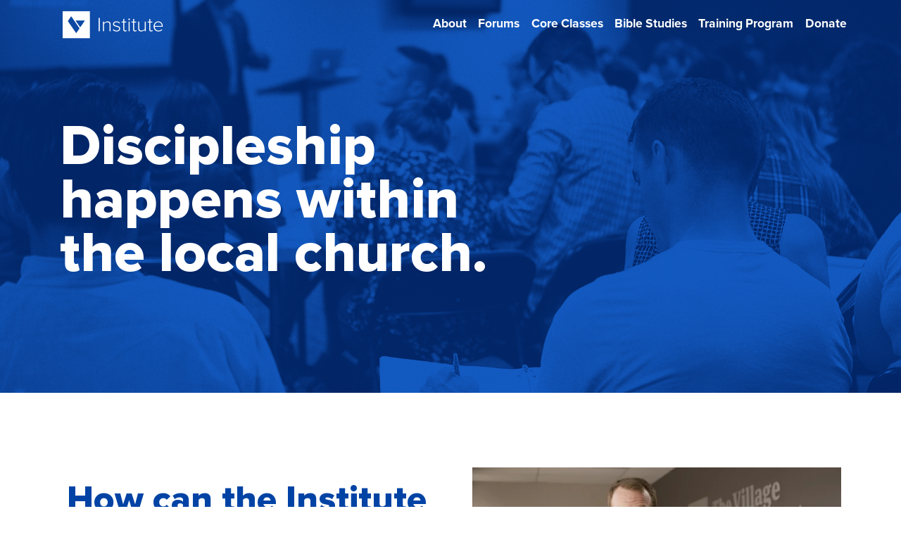

--- FILE ---
content_type: text/html; charset=utf-8
request_url: https://institute.thevillagechurch.net/
body_size: 13529
content:

<!DOCTYPE html>



<html class="no-js">
<head><meta charset="utf-8" /><title>
	Institute | TVC-Institute
</title>

    <script src="/Scripts/Bundles/RockJQueryLatest?v=RWC4egkRBNjCo9_aBrw2jUeb13vsJBPHaIryUym02aM1"></script>

    <!-- Set the viewport width to device width for mobile -->
	<meta name="viewport" content="width=device-width, initial-scale=1.0, user-scalable=no" />
	<meta name="generator" content="Rock v18.1.0.0" />
    
    <script type="text/javascript" src="//use.typekit.net/apf4ojp.js"></script>
	<script type="text/javascript">try{Typekit.load();}catch(e ) {}</script>

    

	<!-- Included CSS Files -->
    <link rel="stylesheet" href="/Themes/TVC-Institute/Styles/bootstrap.css?v=638972835598028972"/>
	<link rel="stylesheet" href="/Themes/TVC-Institute/Styles/theme.css?v=639033354942031144"/>

    <script src="/Scripts/modernizr.js" ></script>
    
    
	<link rel="shortcut icon" sizes="192x192" href="/GetImage.ashx?id=270939&width=192&height=192&mode=crop&format=png" />
	<link rel="apple-touch-icon-precomposed" sizes="16x16" href="/GetImage.ashx?id=270939&width=16&height=16&mode=crop&format=png" />
	<link rel="apple-touch-icon-precomposed" sizes="32x32" href="/GetImage.ashx?id=270939&width=32&height=32&mode=crop&format=png" />
	<link rel="apple-touch-icon-precomposed" sizes="144x144" href="/GetImage.ashx?id=270939&width=144&height=144&mode=crop&format=png" />
	<link rel="apple-touch-icon-precomposed" sizes="180x180" href="/GetImage.ashx?id=270939&width=180&height=180&mode=crop&format=png" />
	<link rel="apple-touch-icon-precomposed" sizes="192x192" href="/GetImage.ashx?id=270939&width=192&height=192&mode=crop&format=png" />
    <script>
      console.info(
        '%cCrafting Code For Christ | Col. 3:23-24',
        'background: #ee7625; border-radius:0.5em; padding:0.2em 0.5em; color: white; font-weight: bold');
      console.info('Rock v18.1.0.0');
    </script>
    <script type="text/javascript">

        (function () {
            var attr = 'theme';
            var states = ['light', 'dark', 'system'];
            var html = document.documentElement;

            // init state
            var saved = localStorage.getItem(attr);
            var currentIndex = Math.max(0, states.indexOf(saved));
            if ( saved == null ) {
                currentIndex = 2; // default to system
            }

            html.setAttribute( "theme", states[currentIndex] );
        })();

    </script>

<style>
.fa.fa-rating-unselected:before, .fa.fa-rating-off:before {
    font-weight: 300;
    content: "\f005";
}
.fa.fa-rating-selected:before, .fa.fa-rating-on:before {
    content: "\f005";
}
</style></head>
<body id="body">

    <form method="post" action="./" id="form1">
<div class="aspNetHidden">
<input type="hidden" name="__EVENTTARGET" id="__EVENTTARGET" value="" />
<input type="hidden" name="__EVENTARGUMENT" id="__EVENTARGUMENT" value="" />
<input type="hidden" name="__CVIEWSTATESIZE" id="__CVIEWSTATESIZE" value="0" />
<input type="hidden" name="__CVIEWSTATE" id="__CVIEWSTATE" value="yHPnyWZYCypjxToLirI9mthuanTcY6BVMyajwgl+t/yD1ztIjHcD1ea5nNN1icBtoGM5uUoKwP0t+9j1gVE1Z/s7sVL661xCJXzszF7HznE3jVp4QqLMucSQdhAuAtkMY+/k12jcPzezjvBgbrGxFzof/oe19tAgBY615F0WZwpU8bRq/0a6Q4ve3PSUybBKHBFunqpyMBKoV5Fct3BKATCPk83R6TaeKp/HV14LnHgiCSWBvxjP0hDSJyf0xFz04tuacp3BUpfx8jRT9DkHcRh8Z8xoB2ymk+YB3B5h3b5JCaB78aTcmT0KeGnMDXjumrTcOr4g+qHKKJkQhold2/jbp5qVreDz6e05kca23J5vZKOAGyg4Yd9DAht72hOp3Y7NYuTZg+3WJ8dzbV8+NsQTGVj+0voxujthhZlaMlinsQJX5I7G3UwCcKrZPo5ZJEt9TCLdeupABfNDdaNwAopdMD7026kON/2rlFOFuD+ybphC41c8yL1Ry/LiFehl3E5kRRSLq3/M7we9bZLo3D42gWQ/IJTdpDzThu3+yMAL9Eh92/WgSHPiMMxYMEjbZpoopTVn4P+QyD53v+odT2kYN1NTGDC16EJTT8i56rm6pxiMbn4T2xfn374Fs1GDwPkBhQCqNtDQnRdAN7MMpVkUSoMXNyKeTYRpQadPFqzDxC2d8L1cn9kaX0VG3+xJ23hwgS65We/DHOoE4zpRf3Lp55yBhxpGFCY7j/K9jkfBhMueDhUjZ3y1d6HgFr1arrxfGQdZpQu7W628P85SY4wbHDVp+5jQ51LYFE91QRh4owmhRUv3qjnqN5iuxcm49sAhGjPa8PBZN/MRWTgG4aGceeDFYgwcX7n3PbpsImYSwYgY/9mJfx/[base64]/zsbTkM9SghWPafA6JiTp7a6RSnX2CjJZJXAHrtPVdnAGEOGw/[base64]/67F1MlO/49iXinf8SNtSo26ypj3OZ3FXAdU2VMxdlQjAdugQrzvVaH7XrNxkcI4bJRALBIFg2/d6zmicETL+sEzw8CLXCHmiLcWBY9HoHOYQl6a6D3yFFHvX22v6bvGtPSEeJ+eDEl/hcEZ3PnSz0ltkAPNPvguiSissHi/0ixjpXgBleMM067ZQy/jpPAmFDqR4BA3tFJazZUlvurwT4r8yTwLsH+ZoswXC7x+TIiCvcpd+zmrTL/TUWA/lnve7xGeN65dWh39fgnMc+5ghn6JcAvCA2evrGCjU+IMI4bUVosJEUAVtjtWeNQr6mnX7qogLCXN9daT7JgSJRW+27ZBUsQRMwe6Vu6A+xGzcdbJbO9VXKF3+rKyXjh38Xuc2d4tCheByU/bBgstefimjRB9sFK//mSF9fMw2b6GtY8tjNIQBumrgU1DpLbOHL+LP5dukJ+M1EvzFZCxxwAE1T0Dn7egWpRuhG5hBje9TkoYyar/uvNjDq8dr+kb5IkAvB5lPmImIWn/w7potgiJtUS3BaevsvS5ZW3MDvxjQ5vnyKiNEe5bUBJ5OSEVXR1nHSM+66L0xk3xZLCSrWIjtkZp0YTt5sKKsT9ZvyqnEdyAOkcf4FdUE/VZYlZ9NMIXIHfrNtPhxPKDIMBPp/XZEer8riDDyWAgdFvw86hrvuFMkrweHfAhpPSkZyKsxUwePepcr0qt2O4E2J26udhXurQ1YBrjtltYC6yZarGjw3pne2n0FWQQIj9MG2BSc+olEKFQalvFWBc8D1auHtZCrnnHs5QOMKY32EDCAjak2y8q9jKr/fkdmxG8DvGFF7QyffkyunOETqQeEy9WqJbE7JFVMUC2/JsKbt6tGF7itndi8q4prFHJ47pII86ycXUt5XsyLG639ARq+N+kcWNRQLywkKwRgMOmZ+Y52EYwcXHAGSzTs/XRiywXMhVDGiwOkYLprsiyxnF8v4TtXlq/RfPyu+NkCpleRbmssVOvsoS6rbRjAdkV5zJYdAsVG0igAdfo+5hdc55N5EuNc5/hi3m0oQmbbEk/3L/7EqjaVMQb2/Au4lca/gc5SZbWi8l+4LysZ16+2GQDJ2BWRYhCOZzSeK7cLNnYwhLFsJJmocdtjVb7xgElvUTeZqc+ZlBwQZqKEgdc2EvX6FazmC9DrClro1gF5yiZBzZkB+bEq8EMPijUdiapayn8Jk5zKByIPWMPQElO5RnjjpzRMS" />
<input type="hidden" name="__VIEWSTATE" id="__VIEWSTATE" value="" />
</div>

<script type="text/javascript">
//<![CDATA[
var theForm = document.forms['form1'];
if (!theForm) {
    theForm = document.form1;
}
function __doPostBack(eventTarget, eventArgument) {
    if (!theForm.onsubmit || (theForm.onsubmit() != false)) {
        theForm.__EVENTTARGET.value = eventTarget;
        theForm.__EVENTARGUMENT.value = eventArgument;
        theForm.submit();
    }
}
//]]>
</script>


<script src="/WebResource.axd?d=pynGkmcFUV13He1Qd6_TZPFa2KXByxaFYvMkm4GaJNaL-S75a1PXwjqrfXfP6WrcQ8PKCA2&amp;t=638628027619783110" type="text/javascript"></script>


<script src="/ScriptResource.axd?d=NJmAwtEo3Ipnlaxl6CMhvkY6sJcoqhPDGY1U6ypWLoco86JZYYqv5_YURFo6OGQP0uZFqvF1zxADmMx3mWjOfW0h-y4yEYcreIn63GkUVObXz2CWXzcxGiT7bslC7yIv_2qkYDzjcu7A5lAmvlWaXZBzyA01&amp;t=2a9d95e3" type="text/javascript"></script>
<script src="/ScriptResource.axd?d=dwY9oWetJoJoVpgL6Zq8OAp2YpK9zfU0EdesBa_BEdMk-Rsj-03_vqH2eTDO7vzakkr9R2e5JPF3s66Ldt8AeIk4jafN2nDwqdRJUQLfEutLXl9mY5_S0eokqkC0FiBQqy9rfBQgYToMN3ekWt7_ckQCPwk1&amp;t=2a9d95e3" type="text/javascript"></script>
<script src="/Scripts/Bundles/RockLibs?v=WG0BaFmCUSffmQBH9DhCYzmRBXLwF9YAzaofRdMFS8E1" type="text/javascript"></script>
<script src="/Scripts/Bundles/RockUi?v=JeZDGX4xLknjGDxITcawuBBy2rN_CuV7xA53-_1wRUw1" type="text/javascript"></script>
<script src="/Scripts/Bundles/RockValidation?v=ZGZVlETu5hySvggAPSHN2z4wwXVKeh9vUX8dHhpb7iQ1" type="text/javascript"></script>
<div class="aspNetHidden">

	<input type="hidden" name="__VIEWSTATEENCRYPTED" id="__VIEWSTATEENCRYPTED" value="" />
	<input type="hidden" name="__EVENTVALIDATION" id="__EVENTVALIDATION" value="tb3/eCDD+bttI2r6oRV9eENQsBFt3thGVYpABccsP0T3FdxYR1lJNBwtEtVIHGg3myBsp9l7Cun+DOLLThzL+z3/fSU4d/l+MczguiS9XyT4yoHGy4lLTMgdvJ1x5iizbYEP+FVC8F8acH3E8fZdbFtb/2o=" />
</div>

        <!-- Page Header -->
    
        <header id="header" style="background: url(https://staff.thevillagechurch.net/GetImage.ashx?id=271232) no-repeat center/cover;">

            <!-- Brand Bar -->
            <nav class="navbar navbar-transparent navbar-static-top">
           
                
			        <div class="navbar-header">
                        </div>

                         <!--class="container" <button class="navbar-toggle" type="button" data-toggle="collapse" data-target=".navbar-collapse">
                            <i class="fa fa-bars"></i>
                        </button> -->
                        <nav role="navigation">
                                <div id="menuToggle">
                                  <!--
                                  A fake / hidden checkbox is used as click reciever,
                                  so you can use the :checked selector on it.onclick="this.addC
                                  -->
                                  <input id="fun-checkbox" type="checkbox" />

                                  
                                  <!--
                                  Some spans to act as a hamburger.
                                  
                                  They are acting like a real hamburger,
                                  not that McDonalds stuff.
                                  -->
                                  <span></span>
                                  <span></span>
                                  <span></span>
                                  
                                  <!--
                                  Too bad the menu has to be inside of the button
                                  but hey, it's pure CSS magic.
                                  -->
                                  <ul id="menu" style="margin-bottom: 0px !important;">
                                      <!-- <li>
                                          <a href="/institute-home">Home</a>
                                      </li> -->

                                        <div id="zone-navigation" class="zone-instance"><div class="zone-content"><div id="bid_4849" data-zone-location="Site" class="block-instance js-block-instance page-menu block-role-navigation">
	<div class="block-content">
		<div id="ctl00_ctl23_ctl01_ctl00_upContent">
			
    
    <ul class="nav navbar-nav">

		
            <li>
				<a href="/institute-about">About</a>
            </li>
        
            <li>
				<a href="/institute/forums">Forums</a>
            </li>
        
            <li>
				<a href="/institute-classes">Core Classes</a>
            </li>
        
            <li>
				<a href="/institute/studies">Bible Studies</a>
            </li>
        
            <li>
				<a href="/institute/training">Training Program</a>
            </li>
        
            <li>
				<a href="/institute/donate">Donate</a>
            </li>
        
    </ul>


		</div>

	</div>
</div></div></div>
                                  </ul>
                                </div>
                              </nav>
                        <div id="zone-header" class="zone-instance"><div class="zone-content"><div class="desktop-menu"><div id="bid_4848" data-zone-location="Site" class="block-instance js-block-instance page-menu block-role-navigation">
	<div class="block-content">
		<div id="ctl00_ctl25_ctl01_ctl00_upContent">
			
    
    <ul class="nav navbar-nav">

		
            <li>
				<a href="/institute-about">About</a>
            </li>
        
            <li>
				<a href="/institute/forums">Forums</a>
            </li>
        
            <li>
				<a href="/institute-classes">Core Classes</a>
            </li>
        
            <li>
				<a href="/institute/studies">Bible Studies</a>
            </li>
        
            <li>
				<a href="/institute/training">Training Program</a>
            </li>
        
            <li>
				<a href="/institute/donate">Donate</a>
            </li>
        
    </ul>


		</div>

	</div>
</div></div>
<div id="bid_4772" data-zone-location="Layout" class="block-instance js-block-instance html-content block-role-content">
	<div class="block-content">
		<div id="ctl00_ctl25_ctl02_ctl00_upnlHtmlContentView">
			
        

        
        

        <div class="logo">
    <a href="/institute-home" id="white-logo" style="height: 30px;" title="The Village Church"><img src="\Themes\TVC-Institute\Assets\images\TVCI-Logo-White.png" class="tvci-logo"></a>

    <a href="/institute-home" id="blue-logo" style="height: 30px !important;" title="The Village Church" class="display-nothing"><img src="\Themes\TVC-Institute\Assets\images\TVCI-Logo-Blue.png" class="tvci-logo"></a>
</div>
    
		</div>

<div id="ctl00_ctl25_ctl02_ctl00_upnlHtmlContentEdit">
			



        
        

    
		</div>

	</div>
</div></div></div>
			        
                    <div class="navbar-collapse collapse">
                        <!-- Main Navigation -->
                        <div class="pull-right">
                            <div id="zone-login" class="zone-instance"><div class="zone-content"></div></div>
                        </div>
                        <!-- <nav class="primary">
                            <div class="nav-container"> -->
                                
                            <!-- </div> -->
                        <!-- </nav> -->
			        </div>
                </div>
            </nav>
           
                <div id="zone-headercontent" class="zone-instance"><div class="zone-content"><div id="bid_4727" data-zone-location="Page" class="block-instance js-block-instance html-content block-role-content">
	<div class="block-content">
		<div id="ctl00_ctl29_ctl01_ctl00_upnlHtmlContentView">
			
        

        
        

        <section class="container call-out background-img" style="background: contain !important;">
        <div class="col-md-12 mobile-text-center">
            <h1 class="page-header-title" style="color:#fff;margin-top:0px; padding-bottom: 50px; padding-left: 15px;">Discipleship<br> happens within <br>the local church.
            </h1> 
        </div>
</section>

    
		</div>

<div id="ctl00_ctl29_ctl01_ctl00_upnlHtmlContentEdit">
			



        
        

    
		</div>

	</div>
</div></div></div>
        
        </header>

        

    <section class="main-feature">
        <div class="container">
            <div class="row">
                <div class="col-md-12">
                    <div id="zone-feature" class="zone-instance"><div class="zone-content"><div id="bid_4722" data-zone-location="Page" class="block-instance js-block-instance html-content block-role-content">
	<div class="block-content">
		<div id="ctl00_feature_ctl02_ctl01_ctl00_upnlHtmlContentView">
			
        

        
        

        <section class="home-callout container row-margin">
			<div class="row no-gutter">
			<!--blue-background-->
			    <div class="col-md-6 col-md-push-6 mobile-text-center">
                    <iframe src="//player.vimeo.com/video/533723789?title=0&amp;byline=0&amp;portrait=0&amp;color=18449F" webkitallowfullscreen="webkitallowfullscreen" mozallowfullscreen="mozallowfullscreen" allowfullscreen="allowfullscreen" width="94.6%" height="347" frameborder="0"></iframe>
                </div>
			    <div class="col-md-6 col-md-pull-6 text-podcast-panel-padding mobile-text-center">
			       <div class="text-padding-smaller-home">
    					<h2>How can the Institute help?</h2>
    					<p>At The Village Church Institute, we believe discipleship can and should happen primarily in the context of the local church. Our goal is to make the Bible and theology accessible to everyone through transformative learning environments within the church.</p>
				    </div>
				</div>
			</div>
			<div class="row">
                <div class="other-quote">
                    <i><h5 class="quote"><center>Where God’s Word is, there is God Himself, there God’s Spirit is at work,<br>there God establishes His covenant, there He plants His church. </center></h5></i>
    		        <h4 class="mobile-text-center"><center>Herman Bavinck</center></h4>
    		    </div>
    		</div>
		
			<div class="row row-margin no-gutter">
			    <div class="col-md-6 col-md-push-6 mobile-text-center">
			        <img class="img-responsive image-width" src="/Content/Institute/Institute - 2019 - Website - Homepage Image - Learn - Color.jpg" alt="Institute - 2019 - Website - Homepage Image - Learn - Color.jpg">
					<!--<img class="img-responsive image-width" src="https://staff.thevillagechurch.net/Content/Institute/Institute%20-%202019%20-%20Website%20-%20Homepage%20Image%20-%20Learn.jpg">-->
				</div>
				<div class="col-md-6 col-md-pull-6 mobile-text-center">
				    <div class="text-padding-smaller-home">
    					<h2 class="blue-color">Learn God’s story through His Word.</h2>
    					<p lass="blue-color">In order to understand who God is, you become more familiar with the Bible and what He has done to reconcile the world to Himself in the person and work of Jesus Christ.</p>
    					<h3>
    						<a class="blue-color link" href="/institute-classes" onmouseover="this.style.color='#1BEFA2'" onmouseout="this.style.color='#0043A5'">Learn about Core Classes</a>
    						<br><br>
    						<a class="blue-color link" href="/institute/studies" onmouseover="this.style.color='#1BEFA2'" onmouseout="this.style.color='#0043A5'" style="color: rgb(0, 67, 165);">Learn more about Bible Studies</a>
    						
    					</h3>
    				</div>
				</div>
			</div>
			<br><br>
			<div class="row row-margin no-gutter">
				<div class="col-md-6 mobile-text-center no-gutter">
    				<img class="img-responsive image-width" src="/Content/Institute/Institute_525x420.png" alt="Institute - 2019 - Website - Homepage Image - Know - Color.jpg">
    				<!--<img  src="/Content/Institute/Institute - 2019 - Website - Homepage Image - Know.jpg" alt="Institute - 2019 - Website - Homepage Image - Know.jpg">-->
				</div>
				<div class="col-md-6 mobile-text-center">
				    <div class="text-padding-smaller-home">
    					<h2>Know how that story informs your beliefs.</h2>
    					<p>As you learn more about God through His Word, you also think through major biblical doctrines and how, as a result, your beliefs are shaped by them. Learn more:</p>
    					<h3>
    						<a class="blue-color link" href="/institute/training" onmouseover="this.style.color='#1BEFA2'" onmouseout="this.style.color='#0043A5'" style="color: rgb(0, 67, 165);">Training Program</a>
    						<br><br>
    						<!--<a class="blue-color link" href="/institute/residency" onmouseover="this.style.color='#1BEFA2'" onmouseout="this.style.color='#0043A5'" style="color: rgb(0, 67, 165);">Residency Program</a>-->
    					</h3>
    				</div>
				</div>
			</div>
			<br><br>
		    <div class="row row-margin no-gutter">
		        <div class="col-md-6 col-md-push-6 mobile-text-center">
						
					<img class="img-responsive image-width" src="/Content/Institute/Institute - 2019 - Website - Homepage Image - Apply - Color.jpg" alt="Institute - 2019 - Website - Homepage Image - Apply - Color.jpg">
					<!--<img class="img-responsive image-width" src="/Content/Institute/Institute - 2019 - Website - Homepage Image - Apply.jpg" alt="Institute - 2019 - Website - Homepage Image - Apply.jpg">-->
				</div>
				<div class="col-md-6 col-md-pull-6 mobile-text-center">
				    <div class="text-padding-smaller-home">
    					<h2 class="blue-color">Apply those beliefs to every sphere of your life.</h2>
    					<p lass="blue-color">With biblical knowledge and rightly rooted beliefs, you live out God’s story in your day-to-day, becoming a mature disciple of Jesus Christ.</p>
    				</div>
				</div>
			</div>
			<br><br>
			<div class="row row-margin no-gutter">
			    <div class="blue-background text-podcast-panel-padding mobile-text-center">
				    <div class="text-padding-smaller-home" style="padding-left: 40px !important; padding-right: 40px !important;">
    					<h3 class="white-color"><center>Our Seminary Partnerships</center></h3>
    					<br>
    					<p class="white-color", align="center"> We’re proud to partner with these seminaries in </br> offering class credit through our Training Program.</p>
    					<br>
    					<p class="white-color"><a href="https://www.dts.edu/partnerships/the-village-church" target="_blank"> <img src="/Content/Institute/DTS-1-White.png" style="width: 40%;" alt="DTS-1-White.png" hspace="50"></a><a href="http://www.sbts.edu/admissions/village-church-institute//" target="_blank"><img src="/Content/Institute/SBTS.png" style="width: 40%;" alt="SBTS.png" hspace="50"></a></p>
					</div>
				</div>
			    <!--<div class="col-sm-12 col-md-6 text-podcast-panel-padding mobile-text-center">
			        <div class="text-padding-smaller-home">
    			        <a class="podcast-padding" href="https://www.tvcresources.net/resource-library/series-index/knowing-faith" target="_blank">
    			        <img style="width: 60%; display:block; margin:auto;" src="/Content/Institute/Knowing Faith Logo.png" alt="Knowing Faith Logo.png">
    			        </a>
    			        <br>
    			        <p class="blue-color podcast-padding">Hosted by JT English, Jen Wilkin and Kyle Worley, Knowing Faith is a podcast exploring how our faith is founded upon Scripture. 
    			        </p>
    			        <h3 class="podcast-padding mobile-text-center">
    				        <a class="blue-color link" href="https://itunes.apple.com/us/podcast/knowing-faith/id1274228164?mt=2" target="_blank" onmouseover="this.style.color='#1BEFA2'" onmouseout="this.style.color='#0043A5'">Subscribe</a>
    						<br><br>
    					    <a class="blue-color link" href="https://www.tvcresources.net/resource-library/recently-added" target="_blank" onmouseover="this.style.color='#1BEFA2'" onmouseout="this.style.color='#0043A5'">Listen to the latest episode</a>
    					</h3>
				</div>
				
			</div>-->
		
		
		
	</div></section>
    
		</div>

<div id="ctl00_feature_ctl02_ctl01_ctl00_upnlHtmlContentEdit">
			



        
        

    
		</div>

	</div>
</div></div></div>
                </div>
            </div>
        </div>
    </section>



        

	<main class="container">

        <!-- Start Content Area -->

        <!-- Ajax Error -->
        <div class="alert alert-danger ajax-error no-index" style="display:none">
            <p><strong>Error</strong></p>
            <span class="ajax-error-message"></span>
        </div>

        <div class="row">
            <div class="col-md-12">
                <div id="zone-subfeature" class="zone-instance"><div class="zone-content"></div></div>
            </div>
        </div>

        <div class="row">
            <div class="col-md-12">
                <div id="zone-sectiona" class="zone-instance"><div class="zone-content"></div></div>
            </div>
        </div>

        <div class="row">
            <div class="col-md-4">
                <div id="zone-sectionb" class="zone-instance"><div class="zone-content"></div></div>
            </div>
            <div class="col-md-4">
                <div id="zone-sectionc" class="zone-instance"><div class="zone-content"></div></div>
            </div>
            <div class="col-md-4">
                <div id="zone-sectiond" class="zone-instance"><div class="zone-content"></div></div>
            </div>
        </div>

        <!-- End Content Area -->

    </main>
    
    <div id="zone-outside" class="zone-instance"><div class="zone-content"></div></div>
    



        <div id="zone-outsidefooter" class="zone-instance"><div class="zone-content"></div></div>
        
	    <footer id="footer">
            <div class="container">

                <div class="row">
			        <div class="col-md-4">
				        <div id="zone-footer1" class="zone-instance"><div class="zone-content"><div id="bid_4728" data-zone-location="Site" class="block-instance js-block-instance html-content block-role-content">
	<div class="block-content">
		<div id="ctl00_ctl33_ctl01_ctl00_upnlHtmlContentView">
			
        

        
        

        	<div class="logo">
	    <img style="width: 75%;" src="/Content/Institute/Institute - 2019 - Logos - Full.png" alt="Institute - 2019 - Logos - Full.png">
	</div>
	<br>
	<p>
	    <h4 style="color:#fff;margin-top:0px; font-family: proxima nova;">The Village Church</h4> 
        <small style="color:#fff;margin-top:0px; font-family: proxima nova;">2101 Justin Road, Flower Mound, Texas 75028</small>
	</p>

 
 
 
	<ul class="social-links list-inline">
		
			
			
			
			
				
			
			<li class="facebook">
				<a href="https://www.facebook.com/TheVillageChurch" target="_blank" title="Facebook"><i class="fab fa-facebook" aria-hidden="true"></i></a>
			</li>
		
			
			
			
			
				
			
			<li class="twitter">
				<a href="https://twitter.com/villagechurchtx" target="_blank" title="Twitter"><i class="fab fa-twitter" aria-hidden="true"></i></a>
			</li>
		
			
			
			
			
				
			
			<li class="instagram">
				<a href="https://www.instagram.com/tvcfm/" target="_blank" title="Instagram"><i class="fab fa-instagram" aria-hidden="true"></i></a>
			</li>
		
			
			
			
			
				
			
			<li class="youtube">
				<a href="http://www.youtube.com/villagechurchtx" target="_blank" title="Youtube"><i class="fab fa-youtube" aria-hidden="true"></i></a>
			</li>
		
			
			
			
			
				
			
			<li class="newsletter">
				<a href="https://www.thevillagechurch.net/newsletter" target="_blank" title="Newsletter"><i class="fal fa-envelope" aria-hidden="true"></i></a>
			</li>
		
	</ul>
 

    
		</div>

<div id="ctl00_ctl33_ctl01_ctl00_upnlHtmlContentEdit">
			



        
        

    
		</div>

	</div>
</div></div></div>
			        </div>
                      <div class="col-md-4">
				        <div id="zone-footer2" class="zone-instance"><div class="zone-content"><div id="bid_4729" data-zone-location="Site" class="block-instance js-block-instance page-menu block-role-navigation">
	<div class="block-content">
		<div id="ctl00_ctl35_ctl01_ctl00_upContent">
			
    
    <ul class="">

		
            <li>
				<a href="/institute-about">About</a>
            </li>
        
            <li>
				<a href="/institute/forums">Forums</a>
            </li>
        
            <li>
				<a href="/institute-classes">Core Classes</a>
            </li>
        
            <li>
				<a href="/institute/studies">Bible Studies</a>
            </li>
        
            <li>
				<a href="/institute/training">Training Program</a>
            </li>
        
            <li>
				<a href="/institute/donate">Donate</a>
            </li>
        
    </ul>


		</div>

	</div>
</div><script> 
$('#ctl00_ctl75_ctl01_ctl06_upContent li a').hover(function() {
  	$(this).css("color","#1BEFA2")
}, function() {
    $(this).css("color","#fff")
});

</script></div></div>
			        </div>
                      <div class="col-md-4">
				        <div id="zone-footer3" class="zone-instance"><div class="zone-content"><div id="bid_4730" data-zone-location="Site" class="block-instance js-block-instance html-content block-role-content">
	<div class="block-content">
		<div id="ctl00_ctl37_ctl01_ctl00_upnlHtmlContentView">
			
        

        
        

        <div class="d-sm-none">
    <h4 style="color:#fff;margin-top:0px;">Partners
    <a href="https://www.dts.edu/partnerships/the-village-church/" target="_blank"><img src="/Content/Institute/DTS-1-White.png" style="width: 70%; float: left; padding-top: 20px;" alt="DTS-1-White.png"></a>
    <a href="http://www.sbts.edu/admissions/village-church-institute/" target="_blank"><img src="/Content/Institute/SBTS.png" style="width: 70%; float: left; padding-top: 20px;" alt="SBTS.png"></a></h4> 
</div>


    
		</div>

<div id="ctl00_ctl37_ctl01_ctl00_upnlHtmlContentEdit">
			



        
        

    
		</div>

	</div>
</div></div></div>
			        </div>
		        </div>

            </div>
	    </footer>

        
        <script type="text/javascript">
//<![CDATA[
Sys.WebForms.PageRequestManager._initialize('ctl00$sManager', 'form1', ['tctl00$ctl20','ctl20','fctl00$ctl33$ctl01$ctl00$upnlHtmlContentView','','fctl00$ctl33$ctl01$ctl00$upnlHtmlContentEdit','','tctl00$ctl35$ctl01$ctl00$upContent','','fctl00$ctl37$ctl01$ctl00$upnlHtmlContentView','','fctl00$ctl37$ctl01$ctl00$upnlHtmlContentEdit','','tctl00$ctl25$ctl01$ctl00$upContent','','tctl00$ctl23$ctl01$ctl00$upContent','','fctl00$ctl25$ctl02$ctl00$upnlHtmlContentView','','fctl00$ctl25$ctl02$ctl00$upnlHtmlContentEdit','','fctl00$feature$ctl02$ctl01$ctl00$upnlHtmlContentView','','fctl00$feature$ctl02$ctl01$ctl00$upnlHtmlContentEdit','','fctl00$ctl29$ctl01$ctl00$upnlHtmlContentView','','fctl00$ctl29$ctl01$ctl00$upnlHtmlContentEdit',''], ['ctl00$sManager','sManager','ctl00$rock-config-trigger','rock-config-trigger'], [], 180, 'ctl00');
//]]>
</script>
<input type="hidden" name="ctl00$sManager" id="sManager" />
<script type="text/javascript">
//<![CDATA[
Sys.Application.setServerId("sManager", "ctl00$sManager");
Sys.Application._enableHistoryInScriptManager();
//]]>
</script>

        <div id="updateProgress" style="display:none;">
	
		            <div class="updateprogress-status">
                        <div class="spinner">
                          <div class="rect1"></div><div class="rect2"></div><div class="rect3"></div><div class="rect4"></div><div class="rect5"></div>
                        </div>
                    </div>
                    <div class="updateprogress-bg modal-backdrop"></div>
		        
</div>

    <div id="ctl20" style="display:none">
	<input type="submit" name="ctl00$rock-config-trigger" value="" id="rock-config-trigger" /><input type="hidden" name="ctl00$rock-config-trigger-data" id="rock-config-trigger-data" />
</div><div id="modal-popup" class="modal container modal-content rock-modal rock-modal-frame">
	<div id="modal-popup_contentPanel" class="iframe">
		<iframe id="modal-popup_iframe" scrolling="no" style="height:auto;"></iframe>
	</div>
</div><input type="hidden" name="ctl00$hfInteractionGuid" id="hfInteractionGuid" value="7e5a4369-374b-423e-92c7-36c0a2ec4462" />

<script type="text/javascript">
//<![CDATA[

                (function() {
                    var lastDispatchTime = 0;
                    var lastDispatchedElement = null;
                    var debounceDelay = 500;

                    document.addEventListener('keydown', function (event) {
                        if (event.altKey) {
                            var shortcutKey = event.key.toLowerCase();

                            // Check if a shortcut key is registered for the pressed key
                            var element = document.querySelector('[data-shortcut-key="' + shortcutKey + '"]');

                    
                            if (element) {
                                var currentTime = performance.now();

                                if (lastDispatchedElement === element && (currentTime - lastDispatchTime) < debounceDelay) {
                                    return;
                                }

                                lastDispatchTime = currentTime;
                                lastDispatchedElement = element;

                                if (shortcutKey === 'arrowright' || shortcutKey === 'arrowleft') {
                                    event.preventDefault();
                                }

                                event.preventDefault();
                                element.click();
                            }
                        }
                    });
                })();
            
Rock.settings.initialize({
    siteId: 11,
    layoutId: 105,
    pageId: 1974,
    layout: 'Homepage',
    baseUrl: '/',
    realTimeUrl: '/rock-rt',
});Rock.controls.modal.closeModalDialog($('#ctl00_ctl25_ctl02_ctl00_mdEdit_modal_dialog_panel'));Rock.controls.modal.closeModalDialog($('#ctl00_ctl29_ctl01_ctl00_mdEdit_modal_dialog_panel'));Rock.controls.modal.closeModalDialog($('#ctl00_feature_ctl02_ctl01_ctl00_mdEdit_modal_dialog_panel'));Rock.controls.modal.closeModalDialog($('#ctl00_ctl33_ctl01_ctl00_mdEdit_modal_dialog_panel'));Rock.controls.modal.closeModalDialog($('#ctl00_ctl37_ctl01_ctl00_mdEdit_modal_dialog_panel'));
Sys.Application.add_load(function () {
    const getCookieValue = (name) => {
        const match = document.cookie.match('(^|;)\\s*' + name + '\\s*=\\s*([^;]+)');

        return !match ? '' : match.pop();
    };

    var interactionGuid = '7e5a4369-374b-423e-92c7-36c0a2ec4462';
    var interactionGuids = JSON.parse(sessionStorage.getItem('interactionGuids')) || [];

    if (!interactionGuids.includes(interactionGuid)) {
        interactionGuids.push(interactionGuid);
        sessionStorage.setItem('interactionGuids', JSON.stringify(interactionGuids));

        var interactionArgs = {"Guid":"7e5a4369-374b-423e-92c7-36c0a2ec4462","PageId":1974,"ActionName":"View","BrowserSessionGuid":"a2c15867-76d4-4248-ac81-ac6c6a207806","PageRequestUrl":"https://institute.thevillagechurch.net/","PageRequestDateTime":"2026-01-22T00:13:00.1686443","PageRequestTimeToServe":0.1000561,"UserAgent":"Mozilla/5.0 (Macintosh; Intel Mac OS X 10_15_7) AppleWebKit/537.36 (KHTML, like Gecko) Chrome/131.0.0.0 Safari/537.36; ClaudeBot/1.0; +claudebot@anthropic.com)","UserAgentPlatformVersion":null,"UserHostAddress":"18.217.35.173","UrlReferrerHostAddress":null,"UrlReferrerSearchTerms":null,"UserIdKey":null,"GeolocationIpAddress":"18.217.35.173","GeolocationLookupDateTime":"2026-01-22T00:12:59.9279956","City":"Columbus","RegionName":"Ohio","RegionCode":"OH","RegionValueId":109,"CountryCode":"US","CountryValueId":244,"PostalCode":"43215","Latitude":39.9625,"Longitude":-83.0061};
        if (!interactionArgs.UserIdKey) {
            interactionArgs.UserIdKey = getCookieValue('.ROCK_VISITOR_KEY');
        }
        $.ajax({
            url: '/api/Interactions/RegisterPageInteraction',
            type: 'POST',
            data: interactionArgs
            });
    }
});
Sys.Application.add_init(function() {
    $create(Sys.UI._UpdateProgress, {"associatedUpdatePanelId":null,"displayAfter":800,"dynamicLayout":true}, null, null, $get("updateProgress"));
});
//]]>
</script>
</form>
    
    <script>
        $("#fun-checkbox").click(function (e) {
            if($('#menu.visible').length) {
                $('#menu').removeClass("visible");
            } else {
                $('#menu').addClass("visible");
            }
        });
        $(window).scroll(function() {
            if ($(document).scrollTop() > 50) {
                $('header .navbar').addClass('shrink');
                $('#white-logo').addClass('display-nothing');
                $('#blue-logo').removeClass('display-nothing');
                $('.navbar-transparent a').addClass('menu-color');
            } else {
                $('header .navbar').removeClass('shrink');
                $('#white-logo').removeClass('display-nothing');
                $('#blue-logo').addClass('display-nothing');
                $('.navbar-transparent a').removeClass('menu-color');
            }
        });

        $(function(){
            $(window).scroll(function(){
                var scroll = $(window).scrollTop();

                if (scroll >= 50) {
                    $('#menuToggle span').addClass('black-hamburger');
                } else {
                    $('#menuToggle span').removeClass('black-hamburger');
                }
               
            });
        });
        if ($(window).width() <= 991) {
            $('.main-feature .container').removeClass('container');
            $('iframe').attr('width', '85%');
            $('#ctl00_ctl31_ctl01_ctl06_upContent > ul').prepend("<li><a href='/institute-home'>Home</a></li>"); 
        }   

        if ($(window).width() > 991) {
            $('.main-feature .container').addClass('container');
            $('iframe').attr('width', '94.6%');
        }
    </script>        
</body>

</html>

--- FILE ---
content_type: text/html; charset=UTF-8
request_url: https://player.vimeo.com/video/533723789?title=0&byline=0&portrait=0&color=18449F
body_size: 6420
content:
<!DOCTYPE html>
<html lang="en">
<head>
  <meta charset="utf-8">
  <meta name="viewport" content="width=device-width,initial-scale=1,user-scalable=yes">
  
  <link rel="canonical" href="https://player.vimeo.com/video/533723789">
  <meta name="googlebot" content="noindex,indexifembedded">
  
  
  <title>What is The Village Church Institute? on Vimeo</title>
  <style>
      body, html, .player, .fallback {
          overflow: hidden;
          width: 100%;
          height: 100%;
          margin: 0;
          padding: 0;
      }
      .fallback {
          
              background-color: transparent;
          
      }
      .player.loading { opacity: 0; }
      .fallback iframe {
          position: fixed;
          left: 0;
          top: 0;
          width: 100%;
          height: 100%;
      }
  </style>
  <link rel="modulepreload" href="https://f.vimeocdn.com/p/4.46.25/js/player.module.js" crossorigin="anonymous">
  <link rel="modulepreload" href="https://f.vimeocdn.com/p/4.46.25/js/vendor.module.js" crossorigin="anonymous">
  <link rel="preload" href="https://f.vimeocdn.com/p/4.46.25/css/player.css" as="style">
</head>

<body>


<div class="vp-placeholder">
    <style>
        .vp-placeholder,
        .vp-placeholder-thumb,
        .vp-placeholder-thumb::before,
        .vp-placeholder-thumb::after {
            position: absolute;
            top: 0;
            bottom: 0;
            left: 0;
            right: 0;
        }
        .vp-placeholder {
            visibility: hidden;
            width: 100%;
            max-height: 100%;
            height: calc(1080 / 1920 * 100vw);
            max-width: calc(1920 / 1080 * 100vh);
            margin: auto;
        }
        .vp-placeholder-carousel {
            display: none;
            background-color: #000;
            position: absolute;
            left: 0;
            right: 0;
            bottom: -60px;
            height: 60px;
        }
    </style>

    

    
        <style>
            .vp-placeholder-thumb {
                overflow: hidden;
                width: 100%;
                max-height: 100%;
                margin: auto;
            }
            .vp-placeholder-thumb::before,
            .vp-placeholder-thumb::after {
                content: "";
                display: block;
                filter: blur(7px);
                margin: 0;
                background: url(https://i.vimeocdn.com/video/1109725338-58e3776ed60ed858d1d37893a2dd9a35323cae8ddf64d5fec7cfb118e6792847-d?mw=80&q=85) 50% 50% / contain no-repeat;
            }
            .vp-placeholder-thumb::before {
                 
                margin: -30px;
            }
        </style>
    

    <div class="vp-placeholder-thumb"></div>
    <div class="vp-placeholder-carousel"></div>
    <script>function placeholderInit(t,h,d,s,n,o){var i=t.querySelector(".vp-placeholder"),v=t.querySelector(".vp-placeholder-thumb");if(h){var p=function(){try{return window.self!==window.top}catch(a){return!0}}(),w=200,y=415,r=60;if(!p&&window.innerWidth>=w&&window.innerWidth<y){i.style.bottom=r+"px",i.style.maxHeight="calc(100vh - "+r+"px)",i.style.maxWidth="calc("+n+" / "+o+" * (100vh - "+r+"px))";var f=t.querySelector(".vp-placeholder-carousel");f.style.display="block"}}if(d){var e=new Image;e.onload=function(){var a=n/o,c=e.width/e.height;if(c<=.95*a||c>=1.05*a){var l=i.getBoundingClientRect(),g=l.right-l.left,b=l.bottom-l.top,m=window.innerWidth/g*100,x=window.innerHeight/b*100;v.style.height="calc("+e.height+" / "+e.width+" * "+m+"vw)",v.style.maxWidth="calc("+e.width+" / "+e.height+" * "+x+"vh)"}i.style.visibility="visible"},e.src=s}else i.style.visibility="visible"}
</script>
    <script>placeholderInit(document,  false ,  true , "https://i.vimeocdn.com/video/1109725338-58e3776ed60ed858d1d37893a2dd9a35323cae8ddf64d5fec7cfb118e6792847-d?mw=80\u0026q=85",  1920 ,  1080 );</script>
</div>

<div id="player" class="player"></div>
<script>window.playerConfig = {"cdn_url":"https://f.vimeocdn.com","vimeo_api_url":"api.vimeo.com","request":{"files":{"dash":{"cdns":{"akfire_interconnect_quic":{"avc_url":"https://vod-adaptive-ak.vimeocdn.com/exp=1769065981~acl=%2Ff6bf43c1-1854-4cc9-99ae-4049459a6788%2Fpsid%3Db81fd3b644b3644856cabe96dffd1bd299f40fc663a990f10ba0dc2ed54f4e99%2F%2A~hmac=caa80580e5fe604a6384bb54f1643628e12f4e60a2f404530993725971d26dc8/f6bf43c1-1854-4cc9-99ae-4049459a6788/psid=b81fd3b644b3644856cabe96dffd1bd299f40fc663a990f10ba0dc2ed54f4e99/v2/playlist/av/primary/prot/cXNyPTE/playlist.json?omit=av1-hevc\u0026pathsig=8c953e4f~WOZ7Hgd7xyMjFFIGftCMrgj7mR-7eWpAmlkMW7ag6N4\u0026qsr=1\u0026r=dXM%3D\u0026rh=VOnf7","origin":"gcs","url":"https://vod-adaptive-ak.vimeocdn.com/exp=1769065981~acl=%2Ff6bf43c1-1854-4cc9-99ae-4049459a6788%2Fpsid%3Db81fd3b644b3644856cabe96dffd1bd299f40fc663a990f10ba0dc2ed54f4e99%2F%2A~hmac=caa80580e5fe604a6384bb54f1643628e12f4e60a2f404530993725971d26dc8/f6bf43c1-1854-4cc9-99ae-4049459a6788/psid=b81fd3b644b3644856cabe96dffd1bd299f40fc663a990f10ba0dc2ed54f4e99/v2/playlist/av/primary/prot/cXNyPTE/playlist.json?pathsig=8c953e4f~WOZ7Hgd7xyMjFFIGftCMrgj7mR-7eWpAmlkMW7ag6N4\u0026qsr=1\u0026r=dXM%3D\u0026rh=VOnf7"},"fastly_skyfire":{"avc_url":"https://skyfire.vimeocdn.com/1769065981-0x427fdc5fbd87370234fd92a979d0e49caa50f241/f6bf43c1-1854-4cc9-99ae-4049459a6788/psid=b81fd3b644b3644856cabe96dffd1bd299f40fc663a990f10ba0dc2ed54f4e99/v2/playlist/av/primary/prot/cXNyPTE/playlist.json?omit=av1-hevc\u0026pathsig=8c953e4f~WOZ7Hgd7xyMjFFIGftCMrgj7mR-7eWpAmlkMW7ag6N4\u0026qsr=1\u0026r=dXM%3D\u0026rh=VOnf7","origin":"gcs","url":"https://skyfire.vimeocdn.com/1769065981-0x427fdc5fbd87370234fd92a979d0e49caa50f241/f6bf43c1-1854-4cc9-99ae-4049459a6788/psid=b81fd3b644b3644856cabe96dffd1bd299f40fc663a990f10ba0dc2ed54f4e99/v2/playlist/av/primary/prot/cXNyPTE/playlist.json?pathsig=8c953e4f~WOZ7Hgd7xyMjFFIGftCMrgj7mR-7eWpAmlkMW7ag6N4\u0026qsr=1\u0026r=dXM%3D\u0026rh=VOnf7"}},"default_cdn":"akfire_interconnect_quic","separate_av":true,"streams":[{"profile":"175","id":"893e336d-97e9-4bd6-b257-41ea8bac2e91","fps":23.98,"quality":"1080p"},{"profile":"d0b41bac-2bf2-4310-8113-df764d486192","id":"d8751010-a67f-408d-b0a9-d815d1d91faf","fps":23.98,"quality":"240p"},{"profile":"165","id":"d9ca71ef-fc39-4d96-b119-74d7dc8a254d","fps":23.98,"quality":"540p"},{"profile":"174","id":"3e921073-c9f0-438f-a151-64e30e4e0959","fps":23.98,"quality":"720p"},{"profile":"164","id":"43dc7636-8d94-4495-b265-a7f220ef277a","fps":23.98,"quality":"360p"}],"streams_avc":[{"profile":"d0b41bac-2bf2-4310-8113-df764d486192","id":"d8751010-a67f-408d-b0a9-d815d1d91faf","fps":23.98,"quality":"240p"},{"profile":"165","id":"d9ca71ef-fc39-4d96-b119-74d7dc8a254d","fps":23.98,"quality":"540p"},{"profile":"174","id":"3e921073-c9f0-438f-a151-64e30e4e0959","fps":23.98,"quality":"720p"},{"profile":"164","id":"43dc7636-8d94-4495-b265-a7f220ef277a","fps":23.98,"quality":"360p"},{"profile":"175","id":"893e336d-97e9-4bd6-b257-41ea8bac2e91","fps":23.98,"quality":"1080p"}]},"hls":{"cdns":{"akfire_interconnect_quic":{"avc_url":"https://vod-adaptive-ak.vimeocdn.com/exp=1769065981~acl=%2Ff6bf43c1-1854-4cc9-99ae-4049459a6788%2Fpsid%3Db81fd3b644b3644856cabe96dffd1bd299f40fc663a990f10ba0dc2ed54f4e99%2F%2A~hmac=caa80580e5fe604a6384bb54f1643628e12f4e60a2f404530993725971d26dc8/f6bf43c1-1854-4cc9-99ae-4049459a6788/psid=b81fd3b644b3644856cabe96dffd1bd299f40fc663a990f10ba0dc2ed54f4e99/v2/playlist/av/primary/prot/cXNyPTE/playlist.m3u8?omit=av1-hevc-opus\u0026pathsig=8c953e4f~mznDKMwrMWGDFRJItcf6OL8wZUjBb5K-IamMRGM1T5M\u0026qsr=1\u0026r=dXM%3D\u0026rh=VOnf7\u0026sf=fmp4","origin":"gcs","url":"https://vod-adaptive-ak.vimeocdn.com/exp=1769065981~acl=%2Ff6bf43c1-1854-4cc9-99ae-4049459a6788%2Fpsid%3Db81fd3b644b3644856cabe96dffd1bd299f40fc663a990f10ba0dc2ed54f4e99%2F%2A~hmac=caa80580e5fe604a6384bb54f1643628e12f4e60a2f404530993725971d26dc8/f6bf43c1-1854-4cc9-99ae-4049459a6788/psid=b81fd3b644b3644856cabe96dffd1bd299f40fc663a990f10ba0dc2ed54f4e99/v2/playlist/av/primary/prot/cXNyPTE/playlist.m3u8?omit=opus\u0026pathsig=8c953e4f~mznDKMwrMWGDFRJItcf6OL8wZUjBb5K-IamMRGM1T5M\u0026qsr=1\u0026r=dXM%3D\u0026rh=VOnf7\u0026sf=fmp4"},"fastly_skyfire":{"avc_url":"https://skyfire.vimeocdn.com/1769065981-0x427fdc5fbd87370234fd92a979d0e49caa50f241/f6bf43c1-1854-4cc9-99ae-4049459a6788/psid=b81fd3b644b3644856cabe96dffd1bd299f40fc663a990f10ba0dc2ed54f4e99/v2/playlist/av/primary/prot/cXNyPTE/playlist.m3u8?omit=av1-hevc-opus\u0026pathsig=8c953e4f~mznDKMwrMWGDFRJItcf6OL8wZUjBb5K-IamMRGM1T5M\u0026qsr=1\u0026r=dXM%3D\u0026rh=VOnf7\u0026sf=fmp4","origin":"gcs","url":"https://skyfire.vimeocdn.com/1769065981-0x427fdc5fbd87370234fd92a979d0e49caa50f241/f6bf43c1-1854-4cc9-99ae-4049459a6788/psid=b81fd3b644b3644856cabe96dffd1bd299f40fc663a990f10ba0dc2ed54f4e99/v2/playlist/av/primary/prot/cXNyPTE/playlist.m3u8?omit=opus\u0026pathsig=8c953e4f~mznDKMwrMWGDFRJItcf6OL8wZUjBb5K-IamMRGM1T5M\u0026qsr=1\u0026r=dXM%3D\u0026rh=VOnf7\u0026sf=fmp4"}},"default_cdn":"akfire_interconnect_quic","separate_av":true}},"file_codecs":{"av1":[],"avc":["d8751010-a67f-408d-b0a9-d815d1d91faf","d9ca71ef-fc39-4d96-b119-74d7dc8a254d","3e921073-c9f0-438f-a151-64e30e4e0959","43dc7636-8d94-4495-b265-a7f220ef277a","893e336d-97e9-4bd6-b257-41ea8bac2e91"],"hevc":{"dvh1":[],"hdr":[],"sdr":[]}},"lang":"en","referrer":"https://institute.thevillagechurch.net/","cookie_domain":".vimeo.com","signature":"5ec372db1079f40591111775184f1ae2","timestamp":1769062381,"expires":3600,"thumb_preview":{"url":"https://videoapi-sprites.vimeocdn.com/video-sprites/image/3aa87278-6b64-47ff-811f-21b69b22917f.0.jpeg?ClientID=sulu\u0026Expires=1769065981\u0026Signature=14061fefade3512e162b8dadd8ef08cfb62bcb51","height":2880,"width":4260,"frame_height":240,"frame_width":426,"columns":10,"frames":120},"currency":"USD","session":"7740a97677fc88226c9e63d2f5b2db03a2d16e481769062381","cookie":{"volume":1,"quality":null,"hd":0,"captions":null,"transcript":null,"captions_styles":{"color":null,"fontSize":null,"fontFamily":null,"fontOpacity":null,"bgOpacity":null,"windowColor":null,"windowOpacity":null,"bgColor":null,"edgeStyle":null},"audio_language":null,"audio_kind":null,"qoe_survey_vote":0},"build":{"backend":"31e9776","js":"4.46.25"},"urls":{"js":"https://f.vimeocdn.com/p/4.46.25/js/player.js","js_base":"https://f.vimeocdn.com/p/4.46.25/js","js_module":"https://f.vimeocdn.com/p/4.46.25/js/player.module.js","js_vendor_module":"https://f.vimeocdn.com/p/4.46.25/js/vendor.module.js","locales_js":{"de-DE":"https://f.vimeocdn.com/p/4.46.25/js/player.de-DE.js","en":"https://f.vimeocdn.com/p/4.46.25/js/player.js","es":"https://f.vimeocdn.com/p/4.46.25/js/player.es.js","fr-FR":"https://f.vimeocdn.com/p/4.46.25/js/player.fr-FR.js","ja-JP":"https://f.vimeocdn.com/p/4.46.25/js/player.ja-JP.js","ko-KR":"https://f.vimeocdn.com/p/4.46.25/js/player.ko-KR.js","pt-BR":"https://f.vimeocdn.com/p/4.46.25/js/player.pt-BR.js","zh-CN":"https://f.vimeocdn.com/p/4.46.25/js/player.zh-CN.js"},"ambisonics_js":"https://f.vimeocdn.com/p/external/ambisonics.min.js","barebone_js":"https://f.vimeocdn.com/p/4.46.25/js/barebone.js","chromeless_js":"https://f.vimeocdn.com/p/4.46.25/js/chromeless.js","three_js":"https://f.vimeocdn.com/p/external/three.rvimeo.min.js","vuid_js":"https://f.vimeocdn.com/js_opt/modules/utils/vuid.min.js","hive_sdk":"https://f.vimeocdn.com/p/external/hive-sdk.js","hive_interceptor":"https://f.vimeocdn.com/p/external/hive-interceptor.js","proxy":"https://player.vimeo.com/static/proxy.html","css":"https://f.vimeocdn.com/p/4.46.25/css/player.css","chromeless_css":"https://f.vimeocdn.com/p/4.46.25/css/chromeless.css","fresnel":"https://arclight.vimeo.com/add/player-stats","player_telemetry_url":"https://arclight.vimeo.com/player-events","telemetry_base":"https://lensflare.vimeo.com"},"flags":{"plays":1,"dnt":0,"autohide_controls":0,"preload_video":"metadata_on_hover","qoe_survey_forced":0,"ai_widget":0,"ecdn_delta_updates":0,"disable_mms":0,"check_clip_skipping_forward":0},"country":"US","client":{"ip":"18.217.35.173"},"ab_tests":{"cross_origin_texttracks":{"group":"variant","track":false,"data":null}},"atid":"4031500837.1769062381","ai_widget_signature":"518ba6417bd27c3a44dd7325b4809479e1ef95dfaaab270af7faebef58d207c2_1769065981","config_refresh_url":"https://player.vimeo.com/video/533723789/config/request?atid=4031500837.1769062381\u0026expires=3600\u0026referrer=https%3A%2F%2Finstitute.thevillagechurch.net%2F\u0026session=7740a97677fc88226c9e63d2f5b2db03a2d16e481769062381\u0026signature=5ec372db1079f40591111775184f1ae2\u0026time=1769062381\u0026v=1"},"player_url":"player.vimeo.com","video":{"id":533723789,"title":"What is The Village Church Institute?","width":1920,"height":1080,"duration":182,"url":"","share_url":"https://vimeo.com/533723789","embed_code":"\u003ciframe title=\"vimeo-player\" src=\"https://player.vimeo.com/video/533723789?h=f30f8bdb76\" width=\"640\" height=\"360\" frameborder=\"0\" referrerpolicy=\"strict-origin-when-cross-origin\" allow=\"autoplay; fullscreen; picture-in-picture; clipboard-write; encrypted-media; web-share\"   allowfullscreen\u003e\u003c/iframe\u003e","default_to_hd":0,"privacy":"disable","embed_permission":"whitelist","thumbnail_url":"https://i.vimeocdn.com/video/1109725338-58e3776ed60ed858d1d37893a2dd9a35323cae8ddf64d5fec7cfb118e6792847-d","owner":{"id":549249,"name":"The Village Church","img":"https://i.vimeocdn.com/portrait/29821669_60x60?sig=68e2a59dc103952a18be79f92fab18e5d7ecbb68092da21e5bc468dd78117b4e\u0026v=1\u0026region=us","img_2x":"https://i.vimeocdn.com/portrait/29821669_60x60?sig=68e2a59dc103952a18be79f92fab18e5d7ecbb68092da21e5bc468dd78117b4e\u0026v=1\u0026region=us","url":"https://vimeo.com/thevillagechurch","account_type":"custom"},"spatial":0,"live_event":null,"version":{"current":null,"available":[{"id":217729159,"file_id":2520313320,"is_current":true}]},"unlisted_hash":null,"rating":{"id":6},"fps":23.98,"bypass_token":"eyJ0eXAiOiJKV1QiLCJhbGciOiJIUzI1NiJ9.eyJjbGlwX2lkIjo1MzM3MjM3ODksImV4cCI6MTc2OTA2NjA0MH0.pd67B2xMBDsbMQsT5h_YOgSDA09Q-p4PBD2wnEAwc60","channel_layout":"stereo","ai":0,"locale":""},"user":{"id":0,"team_id":0,"team_origin_user_id":0,"account_type":"none","liked":0,"watch_later":0,"owner":0,"mod":0,"logged_in":0,"private_mode_enabled":0,"vimeo_api_client_token":"eyJhbGciOiJIUzI1NiIsInR5cCI6IkpXVCJ9.eyJzZXNzaW9uX2lkIjoiNzc0MGE5NzY3N2ZjODgyMjZjOWU2M2QyZjViMmRiMDNhMmQxNmU0ODE3NjkwNjIzODEiLCJleHAiOjE3NjkwNjU5ODEsImFwcF9pZCI6MTE4MzU5LCJzY29wZXMiOiJwdWJsaWMgc3RhdHMifQ.-a9mrcJVFmsdD1Z5pHpQQy9VDL_14Q2LXBq7fgxNNKU"},"view":1,"vimeo_url":"vimeo.com","embed":{"audio_track":"","autoplay":0,"autopause":1,"dnt":0,"editor":0,"keyboard":1,"log_plays":1,"loop":0,"muted":0,"on_site":0,"texttrack":"","transparent":1,"outro":"beginning","playsinline":1,"quality":null,"player_id":"","api":null,"app_id":"","color":"18449F","color_one":"000000","color_two":"18449F","color_three":"ffffff","color_four":"000000","context":"embed.main","settings":{"auto_pip":1,"badge":0,"byline":0,"collections":0,"color":1,"force_color_one":0,"force_color_two":1,"force_color_three":0,"force_color_four":0,"embed":0,"fullscreen":1,"like":0,"logo":0,"playbar":1,"portrait":0,"pip":1,"share":0,"spatial_compass":0,"spatial_label":0,"speed":0,"title":0,"volume":1,"watch_later":0,"watch_full_video":1,"controls":1,"airplay":1,"audio_tracks":1,"chapters":1,"chromecast":1,"cc":1,"transcript":1,"quality":1,"play_button_position":0,"ask_ai":0,"skipping_forward":1,"debug_payload_collection_policy":"default"},"create_interactive":{"has_create_interactive":false,"viddata_url":""},"min_quality":null,"max_quality":null,"initial_quality":null,"prefer_mms":1}}</script>
<script>const fullscreenSupported="exitFullscreen"in document||"webkitExitFullscreen"in document||"webkitCancelFullScreen"in document||"mozCancelFullScreen"in document||"msExitFullscreen"in document||"webkitEnterFullScreen"in document.createElement("video");var isIE=checkIE(window.navigator.userAgent),incompatibleBrowser=!fullscreenSupported||isIE;window.noModuleLoading=!1,window.dynamicImportSupported=!1,window.cssLayersSupported=typeof CSSLayerBlockRule<"u",window.isInIFrame=function(){try{return window.self!==window.top}catch(e){return!0}}(),!window.isInIFrame&&/twitter/i.test(navigator.userAgent)&&window.playerConfig.video.url&&(window.location=window.playerConfig.video.url),window.playerConfig.request.lang&&document.documentElement.setAttribute("lang",window.playerConfig.request.lang),window.loadScript=function(e){var n=document.getElementsByTagName("script")[0];n&&n.parentNode?n.parentNode.insertBefore(e,n):document.head.appendChild(e)},window.loadVUID=function(){if(!window.playerConfig.request.flags.dnt&&!window.playerConfig.embed.dnt){window._vuid=[["pid",window.playerConfig.request.session]];var e=document.createElement("script");e.async=!0,e.src=window.playerConfig.request.urls.vuid_js,window.loadScript(e)}},window.loadCSS=function(e,n){var i={cssDone:!1,startTime:new Date().getTime(),link:e.createElement("link")};return i.link.rel="stylesheet",i.link.href=n,e.getElementsByTagName("head")[0].appendChild(i.link),i.link.onload=function(){i.cssDone=!0},i},window.loadLegacyJS=function(e,n){if(incompatibleBrowser){var i=e.querySelector(".vp-placeholder");i&&i.parentNode&&i.parentNode.removeChild(i);let a=`/video/${window.playerConfig.video.id}/fallback`;window.playerConfig.request.referrer&&(a+=`?referrer=${window.playerConfig.request.referrer}`),n.innerHTML=`<div class="fallback"><iframe title="unsupported message" src="${a}" frameborder="0"></iframe></div>`}else{n.className="player loading";var t=window.loadCSS(e,window.playerConfig.request.urls.css),r=e.createElement("script"),o=!1;r.src=window.playerConfig.request.urls.js,window.loadScript(r),r["onreadystatechange"in r?"onreadystatechange":"onload"]=function(){!o&&(!this.readyState||this.readyState==="loaded"||this.readyState==="complete")&&(o=!0,playerObject=new VimeoPlayer(n,window.playerConfig,t.cssDone||{link:t.link,startTime:t.startTime}))},window.loadVUID()}};function checkIE(e){e=e&&e.toLowerCase?e.toLowerCase():"";function n(r){return r=r.toLowerCase(),new RegExp(r).test(e);return browserRegEx}var i=n("msie")?parseFloat(e.replace(/^.*msie (\d+).*$/,"$1")):!1,t=n("trident")?parseFloat(e.replace(/^.*trident\/(\d+)\.(\d+).*$/,"$1.$2"))+4:!1;return i||t}
</script>
<script nomodule>
  window.noModuleLoading = true;
  var playerEl = document.getElementById('player');
  window.loadLegacyJS(document, playerEl);
</script>
<script type="module">try{import("").catch(()=>{})}catch(t){}window.dynamicImportSupported=!0;
</script>
<script type="module">if(!window.dynamicImportSupported||!window.cssLayersSupported){if(!window.noModuleLoading){window.noModuleLoading=!0;var playerEl=document.getElementById("player");window.loadLegacyJS(document,playerEl)}var moduleScriptLoader=document.getElementById("js-module-block");moduleScriptLoader&&moduleScriptLoader.parentElement.removeChild(moduleScriptLoader)}
</script>
<script type="module" id="js-module-block">if(!window.noModuleLoading&&window.dynamicImportSupported&&window.cssLayersSupported){const n=document.getElementById("player"),e=window.loadCSS(document,window.playerConfig.request.urls.css);import(window.playerConfig.request.urls.js_module).then(function(o){new o.VimeoPlayer(n,window.playerConfig,e.cssDone||{link:e.link,startTime:e.startTime}),window.loadVUID()}).catch(function(o){throw/TypeError:[A-z ]+import[A-z ]+module/gi.test(o)&&window.loadLegacyJS(document,n),o})}
</script>

<script type="application/ld+json">{"embedUrl":"https://player.vimeo.com/video/533723789?h=f30f8bdb76","thumbnailUrl":"https://i.vimeocdn.com/video/1109725338-58e3776ed60ed858d1d37893a2dd9a35323cae8ddf64d5fec7cfb118e6792847-d?f=webp","name":"What is The Village Church Institute?","description":"This is \"What is The Village Church Institute?\" by \"The Village Church\" on Vimeo, the home for high quality videos and the people who love them.","duration":"PT182S","uploadDate":"2021-04-06T17:13:32-04:00","@context":"https://schema.org/","@type":"VideoObject"}</script>

</body>
</html>
